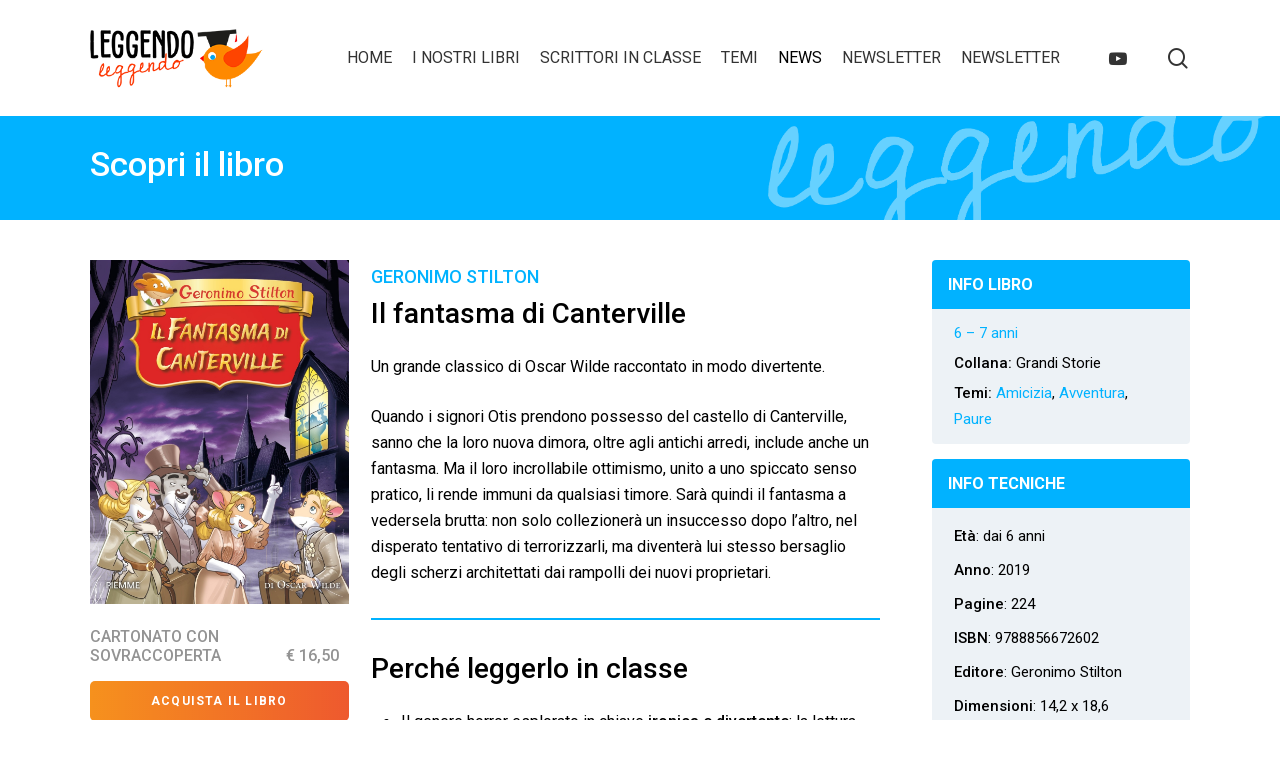

--- FILE ---
content_type: text/css
request_url: https://www.leggendoleggendo.it/wp-content/themes/leggendoleggendo/style.css?ver=15.0.8
body_size: 22667
content:
/*
Theme Name: Leggendo Leggendo Theme
Theme URI: 
Description: Leggendo Leggendo custom child theme for Salient.
Author: Sergio de Falco
Author URI: 
Template: salient
Version: 0.1
*/

a {
	transition: color 0.2s ease-in-out;  ;
}

hr {
    border: 1px solid #00b2ff;
    margin-bottom: 2em;
}

#sidebar h4 {
	font-family: 'Roboto', sans-serif;
	opacity: unset;
}

/*** Titles ***/

.center {
	text-align: center;
}

h2.cit,
h2.book,
h2.other-results {
	padding-top: 3em;
	margin-bottom: 2em;
	position: relative;
	text-align: center;
}

h2.other-results {
	margin-top: 3rem;
}

h2.other-results:before,
h2.cit:before,
h2.book:before {
	content: '';
	display: block;
	width: 90px;
	height: 90px;
	background-repeat: no-repeat;
	background-position: 50% 0%;
	position: absolute;
	top: 0;
	left: calc( 50% - 45px );
}

h2.cit:before {
	background-image: url( 'images/cit-icon.png' );
}

h2.book:before {
	background-image: url( 'images/book-icon.png' );
}

h2.other-results:before {
	background-image: url( 'images/book-icon.png' );
}

/*** Form elements ***/

a.button,
a.button-white {
	border-radius: 5px;
	font-weight: 600;
	font-size: 0.75rem;
	letter-spacing: 0.1em;
	text-transform: uppercase;
	display: block;
	color: #fff;
	padding: 0.57142857em 0;
	margin-left: auto;
	margin-right: auto;
	margin-bottom: 1em;
	text-align: center;
	max-width: 300px;
	opacity: 1 !important;

	background: #f6911d; /* Old browsers */
	background: -moz-linear-gradient(left, #f6911d 0%, #ee592e 100%); /* FF3.6-15 */
	background: -webkit-linear-gradient(left, #f6911d 0%,#ee592e 100%); /* Chrome10-25,Safari5.1-6 */
	background: linear-gradient(to right, #f6911d 0%,#ee592e 100%); /* W3C, IE10+, FF16+, Chrome26+, Opera12+, Safari7+ */
	filter: progid:DXImageTransform.Microsoft.gradient( startColorstr='#f6911d', endColorstr='#ee592e',GradientType=1 ); /* IE6-9 */
}

a.button-white {
	background: #fff;
	color: #000 !important;
}

/*** Blog Recent Widget ***/

.blog-recent[data-style=default] .col .post-header h3 {
	font-size: 1.25rem;
	line-height: 1.5;
}

.blog-recent .meta-category {
	display: none !important;
}

.search-results-other-container .result,
.blog-recent .col {
    margin-bottom: 40px !important;
}

/*** Temi in evidenza ***/

.temi-in-evidenza .title {
	color: #eb7617;
}

/*** Headers ***/

.temi-header .row-bg-wrap,
.books-header {
	background: #01b2ff url( 'images/leggendo-header-bg.png' ) no-repeat 100% 50%;
	background-size: 40%;
	padding: 1em 0;
}

body .temi-header .wpb_wrapper h1,
body .books-header h1 {
	font-size: 2.125rem;
	line-height: 65px;
}

.temi-header .wpb_wrapper,
.temi-header .wpb_wrapper h1,
.books-header,
.books-header h1 {
	color: #fff;
}

/*** Latest Books ***/

.owl-item .wpb_wrapper>div {
	margin-bottom: 0;
}

.owl-carousel[data-desktop-cols] .owl-item img {
    display: block;
}

.owl-carousel[data-desktop-cols] .owl-stage {
	padding-bottom: 0;
}

.latest-books .latest-book h3,
.carousel-item .wpb_text_column.wpb_content_element .wpb_wrapper .latest-book h3 {
	font-size: 1.125rem;
	line-height: 1.5;
}

.latest-books .latest-book h3:hover,
.carousel-item .wpb_text_column.wpb_content_element .wpb_wrapper .latest-book h3:hover {
	color: #00b2ff;
	text-decoration: underline;
}

.latest-books .latest-book h4,
.carousel-item .wpb_text_column.wpb_content_element .wpb_wrapper .latest-book h4 {
	font-size: 1rem;	
	line-height: 1.25;
	margin-top: 0.5em;
}

.latest-books .latest-book h4 a,
.carousel-item .wpb_text_column.wpb_content_element .wpb_wrapper .latest-book h4 a {
	color: #000;
	text-decoration: underline;
}

.carousel-item .wpb_text_column.wpb_content_element .wpb_wrapper .latest-book img,
.latest-books .latest-book {
    max-width: 100%;
}

.search-results-container .books,
.search-filter-results .books,
.carousel-item .latest-book,
.latest-books .latest-book {
	margin-bottom: 30px;
}

.latest-books .latest-book img {
	display: block;
	width: 100%;
	margin-bottom: 15px;
	height: auto;
}

@media only screen and (min-width: 820px) {
	.latest-book .post-featured-img {
		display: block;
		height: 264px;
		position: relative;
	}

	.latest-book .post-featured-img img {
		bottom: 0;
		position: absolute;
	}

	.carousel-item .wpb_text_column.wpb_content_element .wpb_wrapper,
	.latest-books {
		display: grid;
		grid-template-columns: 1fr 1fr 1fr;
		grid-gap: 1.5rem;
	}

	.latest-books.small {
		grid-gap: 3rem;
	}
}

@media only screen and (min-width: 1000px) {
	.latest-books.small {
		grid-template-columns: 1fr 1fr 1fr 1fr 1fr;
		grid-gap: 1.5rem;
	}

	.latest-book .post-featured-img {
		height: 282px;
	}
}

@media only screen and (min-width: 1200px) {
	.latest-books.small {
		grid-gap: 3rem;
	}

	.latest-book .post-featured-img {
		height: 336px;
	}
}

/*** Home Filter ***/

.home-filter h3 {
	font-size: 1.5rem !important;
	color: #fff;
	text-align: center;
}

.home-filter .sf-field-taxonomy-temi h4:before,
.home-filter .sf-field-taxonomy-eta h4:before,
.home-filter i.close a:before,
a.download:before {
	font: normal normal normal 18px/20px FontAwesome;
    text-rendering: auto;
    -webkit-font-smoothing: antialiased;
}

.home-filter .sf-field-taxonomy-temi h4,
.home-filter .sf-field-taxonomy-eta h4 {
	background-color: #fff;
	color: #999;
	font-size: 16px !important;
	text-align: center;
	border-radius: 4px;
	border: 1px solid #fff;
	margin-right: 12px;
	padding: 5px;
	cursor: pointer;
	position: relative;
}

.home-filter .sf-field-taxonomy-temi h4:before,
.home-filter .sf-field-taxonomy-eta h4:before {
	display: block;
	position: absolute;
	right: 8px;
	top: 8px;
	content: "\f107";
}

.home-filter .sf-field-taxonomy-temi.toggled-on h4:before,
.home-filter .sf-field-taxonomy-eta.toggled-on h4:before {
  transform: rotate( 180deg );
}

.home-filter .sf-field-taxonomy-temi,
.home-filter .sf-field-taxonomy-eta {
	position: relative;
}

.home-filter .sf-field-taxonomy-temi ul,
.home-filter .sf-field-taxonomy-eta ul {
	height: 0;
	padding: 0;
	margin-top: 45px;
	opacity: 0;
	background-color: #fff;
	color: #000;
	width: calc( 100% - 12px );
	overflow: auto;
	position: absolute;
	top: 0;
	left: 0;
	z-index: 999;
	box-shadow: 0 12px 12px rgba( 0, 0, 0, 0.1 );
	will-change: opacity;
	-webkit-transition: opacity .25s ease-in-out;
	-moz-transition: opacity .25s ease-in-out;
	-ms-transition: opacity .25s ease-in-out;
	-o-transition: opacity .25s ease-in-out;
	transition: opacity .25s ease-in-out;
	transition-property: opacity;
	transition-duration: .25s;
}

.home-filter i.close a {
	display: none;
}

.home-filter.toggled-on i.close {
	display: block;
}

.home-filter .sf-field-taxonomy-temi.toggled-on ul,
.home-filter .sf-field-taxonomy-eta.toggled-on ul {
	height: 146px;
	padding: 8px 6px 6px;
	display: initial;
	opacity: 1;
}

.home-filter .sf-field-taxonomy-temi ul li,
.home-filter .sf-field-taxonomy-eta ul li {
	font-size: 14px;
	font-size: 0.875rem;
	display: inline-block;
	width: 100%;
	padding-top: 0;
	padding-bottom: 0;
}

.home-filter .toggled-on i.close a,
.home-filter .toggled-on i.close a {
	width: 22px;
	height: 22px;
	overflow: hidden;
	padding-left: 40px;
	position: absolute;
	left: -10px;
	top: -90%;
	display: inline-block;
	z-index: 1002; 
}

.home-filter i.close a:before { /* Disattivato */
	font-size: 16px;
	font-size: 1rem;
	background: #000;
	color: #fff;
	border-radius: 50%;
	width: 13px;
	height: 22px;
	display: block;
	position: absolute;
	padding: 0 4px;
	left: 0;
	top: 0;
	content: "\f00d";
	display: none;
}

.home-filter .searchandfilter .sf-field-taxonomy-temi ul li label,
.home-filter .searchandfilter .sf-field-taxonomy-eta ul li label {
	width: auto;
}

.home-filter ul {
	margin-left: 0;
}

.home-filter ul li {
	width: 33.33333333%;
	display: inline-block;
}

.home-filter .searchandfilter label {
	width: 100%;
}

.home-filter ul li select,
.home-filter ul li input[type="submit"] {
	border-radius: 4px;
}

.home-filter ul li select {
	width: 90%;
}

body[data-form-submit="regular"] .home-filter input[type="submit"] {
	background-color: transparent !important;
}

body[data-form-submit="regular"] .container-wrap .home-filter input[type="submit"] {
	padding-top: 11px !important;
	padding-bottom: 11px !important;
}

.home-filter ul li input[type="submit"] {
	color: #fff;
	font-weight: 700;
	text-transform: uppercase;
	border: 1px solid #fff;
	width: 100%;
}

body[data-button-style="slightly_rounded_shadow"] .home-filter input[type="submit"]:hover {
	box-shadow: none !important;
	-ms-transform: none;
	transform: none;
	-webkit-transform: none;
}

.home-filter .row-bg-wrap {
	box-shadow: 0 0 10px 10px rgba( 0, 0, 0, 0.1 );
}

@media only screen and (max-width: 640px) {
	#search-filter-form-66 > ul > li {
		width: 100%;
		display: block;
	}
	
	.home-filter .sf-field-taxonomy-temi ul,
	.home-filter .sf-field-taxonomy-eta ul {
		width: 100%;
	}
	
	.home-filter .sf-field-taxonomy-temi ul {
		margin-top: 44px;
	}
	
	.home-filter .sf-field-taxonomy-temi h4,
	.home-filter .sf-field-taxonomy-eta h4 {
		margin-right: 0;
	}
}

/*** Book ***/

h4.blue {
	background-color: #01b2ff;
	color: #fff;
	padding: 0.5em 1em;
	margin-bottom: 1em;
	border-radius: 4px;
}

body.single-books .post-area h2 {
	font-size: 1.75rem;
	line-height: 1.2;
	margin-bottom: 1.5rem;
}

.three-columns #sidebar.span_3 {
    width: 23.5%;
}

#sidebar .book-info h4 {
    font-size: 16px;
    font-size: 1rem;
    color: #fff;
    text-transform: none;
    background-color: #01b2ff;
    width: 100%;
    padding: 0.75em 1em;
    margin-bottom: 0;
	border-top-left-radius: 4px;
	border-top-right-radius: 4px;
	text-transform: uppercase;
}

.book-info {
	font-size: 0.9375rem;
	background: #edf2f6;
	margin-bottom: 15px;
	border-radius: 4px;
}

.book-info .info-container {
    padding: 0.75em 1.5em;
}

.info-container ul {
    padding: 0;
    margin: 0;
}

.book-info .info-container p {
    padding-bottom: 4px;
}

/*** Pagination ***/

.wp-pagenavi {
	line-height: 2;
}

.post-area .pagination,
.archive.tax-temi .pagination,
.search-results .pagination {
	margin-top: 4em;
	text-align: center;
}

.wp-pagenavi a,
.wp-pagenavi span {
	border: unset;
}

.wp-pagenavi a,
.wp-pagenavi span.current {
	padding-left: 0.75rem;
	padding-right: 0.75rem;
}

.wp-pagenavi span.current {
	font-weight: 500;
	color: #fff;
	background: #01b2ff;
	border-radius: 4px;
}

.wp-pagenavi span,
.wp-pagenavi a {
	padding-top: 0.5rem;
	padding-bottom: 0.5rem;
}

.wp-pagenavi span.pages {
	margin-right: 1rem;
}

@media only screen and (max-width: 710px) {
	.wp-pagenavi span.pages {
		display: none;
	}
}

/*** Fix menu news selected ***/

body #header-outer[data-lhe="default"] #top nav .sf-menu > .current-menu-item > a,
body #header-outer[data-lhe="default"] #top nav .sf-menu > .current_page_parent > a {
	color: inherit !important;
}

body #header-outer[data-lhe="default"] #top nav .sf-menu > .current-menu-item > a:hover,
body #header-outer[data-lhe="default"] #top nav .sf-menu > .current_page_parent > a:hover {
	color: #00b2ff !important;
}

/*** Authors list ***/

.container .authors-list {
	display: grid;
	grid-template-columns: 1fr 1fr;
	grid-gap: 3rem;
}

@media only screen and (min-width: 710px) {
	.container .authors-list {
		grid-template-columns: 1fr 1fr 1fr;
	}
}

@media only screen and (min-width: 1000px) {
	.container .authors-list {
		grid-template-columns: 1fr 1fr 1fr 1fr 1fr;
	}
}

.container .authors-list img.author-picture {
	border-radius: 15px;
	width: 100%;
	height: auto;
}

.authors-initials {
	text-align: center;
	font-size: 24px;
	font-size: 1.5rem;
	margin-bottom: 2em;
}

.authors-initials a {
	display: inline-block;
	width: 36px;
	padding: 6px 0;
	margin: 0 3px 6px;
	border-radius: 4px;
	color: #000;
	transition: background-color 0.2s ease-in-out,
		color 0.2s ease-in-out;
}

.authors-initials a:hover,
.authors-initials a.selected {
	background-color: #f16925;
	color: #fff;
}

/*** Footer Primary ***/

.footer-primary > .row {
	padding-top: 90px;
	padding-bottom: 90px;
}

.footer-primary .row.blue {
	background-color: #ecf2f6;	
	padding-top: 90px;
}

.footer-primary .row.blue h2 {
	color: #45b9f7;
	margin-bottom: 40px;
	text-align: center;
}

@media only screen and (min-width: 710px) {
	.search-results-other-container,
	.container-news .blog-recent {
		display: grid;
		grid-template-columns: 48% 48%;
		column-gap: 4%;
	}
}

@media only screen and (min-width: 1000px) {
	.search-results-other-container,
	.container-news .blog-recent {
		grid-template-columns: 32% 32% 32%;
		column-gap: 2%;
	}
}

.container-news .blog-recent.row:before {
	content: unset;
	display: unset;
}

.container-news .blog-recent .col {
	float: none;
	position: initial;
}

@media (min-width: 690px) {
	.container-news .blog-recent .span_4 {
		width: auto;
	}

	.container-news .blog-recent .col {
		margin-right: 0;
	}
}

.container-news .title a {
	color: #00b2ff;
}

.container-news .wp-post-image {
	display: block;
}

.container-news .meta-author,
.container-news .meta-category,
.container-news .meta-comment-count {
	display: none;
}

/*** Books list ***/


/*** Taxonomy Archives ***/

.author-container {
	display: flex;
	align-items: center;
	justify-content: center;
	margin-bottom: 3em;
}

.author-container .author-thumb {
	width: 25%;
}

.author-container .author-thumb img {
	border-radius: 25px;
}

.author-container .tax-description {
	width: 75%;
	font-size: 1.125rem;
	padding-left: 3rem;
}

.tax-description p {
	padding-bottom: 0;
}

/*** Temi ***/

.temi-container a.temi {
	font-weight: 500;
	background-color: #f6911d;
	color: #fff;
	text-align: center;
	display: block;
	padding: 10px 0;
	margin-bottom: 15px;
	transition: opacity 0.2s ease-in-out;  
}

@media only screen and (min-width: 710px) {
	.temi-container .temi-list {
		display: grid;
		grid-template-columns: 32% 32% 32%;
		grid-gap: 2%;
	}

	.temi-container a.temi {
		margin-bottom: 0;
	}
}

.temi-container a.temi:hover {
	opacity: 0.85;
}

/*** Blog ***/

html body .row .col.section-title h1.entry-title {
	font-size: 50px;
	line-height: 1.2;
	font-weight: 600;
}

.single.single-post .section-title h1 {
	max-width: unset;
}

.post-area.featured_img_left .post-header .title {
	font-size: 1.5rem;
}

.masonry.material .masonry-blog-item .meta-category a {
	font-size: 1rem;
}

.single .heading-title {
	border-bottom: none;
	padding-bottom: 0;
}

.blog-title #single-below-header>span {
	border-left: none;
	padding-left: 0;
}

.blog-title #single-below-header>span a {
	text-decoration: underline;
}

.blog-title #single-below-header>span a:hover,
.blog-title #single-below-header>span a:focus,
.blog-title #single-below-header>span a:active {
	color: inherit;
}

.related-posts .post-header h3.title {
	font-size: 20px;
    line-height: 30px;
    font-weight: 500;
	padding-top: 10px;
}

.related-title {
	font-size: 32px;
	color: #45b9f7;
	text-align: center;
}

/*** Search & Filter ***/

.search-results-other-container .result {
	text-align: left;
}

.searchandfilter ul {
	margin-left: 0;
}

/*** Search results ***/

.search-results-container {
	margin-bottom: 3rem;
}

.search-no-results .search-widget-btn {
	display: none;
}

.search-results-container .post-content {
	padding-left: 0;
}

/*** Books ***/

.post-type-archive-books .post-content {
	padding-left: 0;
}

@media only screen and (min-width: 1000px) {
	.page-id-19377 #sidebar.span_3,
	.post-type-archive-books #sidebar.span_3 {
		width: 18%;
	}

	.page-id-19377 .post-area.span_9,
	.post-type-archive-books .post-area.span_9 {
		width: 78%;
		margin-right: 0;
		margin-left: 4%;
	}
}

.post-type-archive-books .post-area .search-results-container article,
.post-type-archive-books .post-area .search-filter-results article {
	clear: both;
}

.search-results-container .featured-img,
.post-type-archive-books .post-area .search-filter-results .featured-img {
	margin-bottom: 15px;
}

@media only screen and (min-width: 710px) {
	.search-results-container .featured-img,
	.post-type-archive-books .post-area .search-filter-results .featured-img {
		max-width: 190px;
		margin-bottom: 0;
	}

	.main-content .search-results-container,
	.search-results .post-area .search-results-container,
	.post-type-archive-books .post-area .search-filter-results .results-container {
    	display: grid;
    	grid-template-columns: 1fr 1fr;
    	grid-gap: 20px;
	}

	.main-content .search-results-container {
		grid-template-columns: 1fr 1fr 1fr;
    	grid-gap: 20px;
	}

	.search-results-container article,
	.post-type-archive-books .post-area .search-filter-results article {
		clear: none;
	}

	.search-results-container .featured-img,
	.post-type-archive-books .post-area .search-filter-results .featured-img {
		margin-bottom: 0;
	}
}

#sidebar .searchandfilter {
	font-size: 0.875rem;
}

#sidebar .searchandfilter .sf-field-post-meta-book_scheda,
#sidebar .searchandfilter .sf-field-taxonomy-eta,
#sidebar .searchandfilter .sf-field-taxonomy-temi {
	border-radius: 4px;
	background-color: #ecf2f6;
	padding: 0.5rem 1rem;
	margin-bottom: 1rem;
}

#sidebar .searchandfilter .sf-field-post-meta-book_scheda h4,
#sidebar .searchandfilter .sf-field-taxonomy-eta h4,
#sidebar .searchandfilter .sf-field-taxonomy-temi h4 {
	font-weight: 600;
	text-transform: uppercase;
}

.search-results-container .side-book,
.search-filter-results .side-book {
    font-size: 14px;
    font-size: 0.875rem;
    line-height: 1.5;
}

@media only screen and (min-width: 820px) {
	.search-results-container a.featured-img,
	.search-filter-results a.featured-img {
		display: block;
		width: 40%;
		float: left;
	}

	.search-results-container .side-book,
	.search-filter-results .side-book {
		width: 56%;
		margin-left: 4%;
		float: left;
	}
}

.search-results-container a.featured-img,
.search-results-container a.featured-img .wp-post-image,
.search-filter-results a.featured-img,
.search-filter-results a.featured-img .wp-post-image {
	display: block;
}

.search-results-container h2.book-title,
.search-filter-results h2.book-title {
	font-size: 1.125rem;
	line-height: 1.5;
}

.search-results-container h2.book-title a {
	color: #00b2ff;
}

.search-results-container h2.book-title a:hover,
.search-results-container h2.book-title a:focus,
.search-filter-results h2.book-title a:hover,
.search-filter-results h2.book-title a:focus {
	color: #00b2ff;
	text-decoration: underline;
}

.search-results-container .side-book h3,
.search-filter-results .side-book h3 {
	font-size: 1rem;
	line-height: 1.25;
	margin-top: 0.5em;
}

.search-results-container .side-book h3 a,
.search-filter-results .side-book h3 a {
	color: #000;
	text-decoration: underline;
}

.search-results-container .side-book .book-details,
.search-filter-results .side-book .book-details {
	font-size: 1rem;
}

.search-results-container .side-book .book-details ul,
.search-filter-results .side-book .book-details ul {
	margin-left: 0;
	margin-bottom: 15px;
}

.search-results-container .side-book .book-details ul li,
.search-filter-results .side-book .book-details ul li {
	list-style: none;
}

/*** Footer ***/

#footer-widgets .container .textwidget img {
	max-width: 114px;
	margin: 0 20px 20px;
}

/*
 * Single Book.
 */

.row .col h3.book-author {
    text-transform: uppercase;
    font-size: 1.125rem;
}

.after-cover-info {
	margin-bottom: 1rem;
	font-weight: 500;
	font-size: 1rem;
	color: #939393;
	text-transform: uppercase;
	margin-right: 10px;
	line-height: 1.2;
}

.after-cover-info span {
	float: right;
}

.after-cover-info:after {
	content: '';
	clear: right;
	display: block;
}

/*** Dropdown ***/

.dropdown {
	display: none;
}

/*** Selling Links ***/

.selling-links {
	margin: 0;
	padding: .5em 1em;
	border: 1px solid #eee;
	box-shadow: 0 0	6px rgba( 0, 0, 0, 0.08 );
	border-radius: 4px;
}

.selling-links li {
	font-size: 14px;
	list-style: none;
	margin: 0;
	padding: 0;
}

.selling-links a {
	color: #000;
}

.selling-links a:hover {
	text-decoration: underline;
}





/*
 * Responsive upd. 2024.11.07
 */

@media only screen and (min-width: 690px) and (max-width: 999px) {
    .container {
        max-width: 100%;
        padding: 0 90px;
    }
}

/*
 * Books List upd. 2024.11.07
 */

.books-list .book h3, /* Reset */
.books-list .book h4,
.books-list .book p {
	font-size: 16px;
	line-height: 1.2;
	margin: 0;
	padding: 0;
	font-weight: normal;
}

.books-list .book {
	margin-bottom: 50px;
}

.books-list .book .cover img {
	max-width: 100%;
	height: auto;
}

.books-list .book h3 {
	font-size: 18px;
	line-height: 1.3;
	font-weight: 700;
	padding: 1em 0 .3em 0;
}

.books-list .book h4 {
	margin-bottom: 14px;
}

.books-list .book h4 a {
	color: #000;
}

.books-list .book h4,
.books-list .book p {
	font-size: 15px;
	line-height: 18px;
}

.books-list .book .excerpt {
	margin-top: 14px;
	padding-top: 14px;
	border-top: 1px solid #00b2ff;
}

@media only screen and (min-width: 1045px) {

	.books-list {
		display: grid;
	}

	.books-list {
		grid-template-columns: repeat(3, minmax(0, 1fr));
		gap: 4em;
	}

	.books-list .book {
		margin-bottom: 0;
	}

	.books-list .book .cover {
		height: 526px;
		position: relative;
	}

	.books-list .book .cover img {
		bottom: 0;
		position: absolute;
	}
}

@media only screen and (min-width: 1300px) {

	.books-list {
		grid-template-columns: repeat(4, minmax(0, 1fr));
		gap: 4em;
	}

	.books-list .book .cover {
		height: 412px;
	}
}



--- FILE ---
content_type: application/javascript; charset=utf-8
request_url: https://cs.iubenda.com/cookie-solution/confs/js/20109173.js
body_size: -230
content:
_iub.csRC = { skipTcfValidation: true, consApiKey: 'ZQgLRI4zbh564PUBGpPWGceCULnNURyF', showBranding: false, publicId: '9304ee37-6db6-11ee-8bfc-5ad8d8c564c0', floatingGroup: false };
_iub.csEnabled = true;
_iub.csPurposes = [5,4,1,3,2];
_iub.cpUpd = 1734163744;
_iub.csT = 2.0;
_iub.googleConsentModeV2 = true;
_iub.totalNumberOfProviders = 78;
